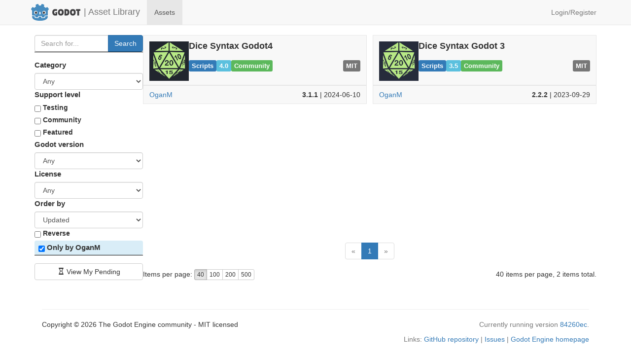

--- FILE ---
content_type: text/html;charset=UTF-8
request_url: https://godotengine.org/asset-library/asset?user=OganM
body_size: 3054
content:
<!DOCTYPE html>
<html lang="en">

<head>
    <meta charset="utf-8">
    <meta http-equiv="X-UA-Compatible" content="IE=edge">
    <meta name="viewport" content="width=device-width, initial-scale=1">
        <!-- The above 3 meta tags *must* come first in the head; any other head content must come *after* these tags -->
    <title>Godot Asset Library</title>

    <!-- Bootstrap -->
    <link href="/asset-library/assets/css/bootstrap-3.4.1.min.css" rel="stylesheet">
    <link href="/asset-library/assets/css/base.css?7" rel="stylesheet">
</head>

<body>
    <header>
    <!-- Navigation -->
    <nav class="navbar navbar-default navbar-static-top" role="navigation">
        <div class="container">
            <!-- Brand and toggle get grouped for better mobile display -->
            <div class="navbar-header">
                <button type="button" class="navbar-toggle" data-toggle="collapse" data-target="#navbar-collapse-1">
                    <span class="sr-only">Toggle navigation</span>
                    <span class="icon-bar"></span>
                    <span class="icon-bar"></span>
                    <span class="icon-bar"></span>
                </button>
                <a class="navbar-brand logo-light" href="https://godotengine.org" style="padding: 7px;"><img alt="Godot" src="/asset-library/assets/logo.svg" height="100%" style="display: inline"> </a>
                <a class="navbar-brand logo-dark" href="https://godotengine.org" style="padding: 7px;"><img alt="Godot" src="/asset-library/assets/logo_dark.svg" height="100%" style="display: inline"> </a>
                <a class="navbar-brand" href="/asset-library" style="padding: 14px;">| Asset Library</a>
            </div>

            
            <!-- Collect the nav links, forms, and other content for toggling -->
            <div class="collapse navbar-collapse" id="navbar-collapse-1">
                <ul class="nav navbar-nav navbar-left">
                                    <li class="active">
                    <a href="/asset-library/asset">Assets</a>
                </li>
                            </ul>
                <ul class="nav navbar-nav navbar-right">
                                                            <li >
                    <a href="/asset-library/login">Login/Register</a>
                </li>
                                                </ul>
            </div>
            <!-- /.navbar-collapse -->
        </div>
        <!-- /.container -->
    </nav>
    </header>
    <main class="container">

<div class="asset-search-container">
    <form method="get" action="asset">
        <div class="input-group">
            <input type="text" class="form-control" name="filter" placeholder="Search for..." aria-label="Search for assets" value="">
            <span class="input-group-btn">
                <button class="btn btn-primary" type="submit">Search</button>
            </span>
        </div>

        <div class="form-inline form-search">
            <div class="form-group">
                <label for="category">Category</label>
                <select id="category" name="category" class="form-control">
                    <option value="">
                        Any
                    </option>

                                            <option value="1" >
                            2D Tools                        </option>
                                            <option value="2" >
                            3D Tools                        </option>
                                            <option value="3" >
                            Shaders                        </option>
                                            <option value="4" >
                            Materials                        </option>
                                            <option value="5" >
                            Tools                        </option>
                                            <option value="6" >
                            Scripts                        </option>
                                            <option value="7" >
                            Misc                        </option>
                                            <option value="8" >
                            Templates                        </option>
                                            <option value="9" >
                            Projects                        </option>
                                            <option value="10" >
                            Demos                        </option>
                                    </select>
            </div>
            <div class="form-group">
                <label>Support level</label>
                                    <label class="form-checkbox">
                        <input type="checkbox" name="support[testing]" value="1"
                            >
                        Testing                    </label>
                                    <label class="form-checkbox">
                        <input type="checkbox" name="support[community]" value="1"
                            >
                        Community                    </label>
                                    <label class="form-checkbox">
                        <input type="checkbox" name="support[featured]" value="1"
                            >
                        Featured                    </label>
                            </div>
            <div class="form-group">
                <label for="godot_version">Godot version</label>
                <select id="godot_version" name="godot_version" class="form-control">
                    <option value="">
                        Any
                    </option>

                                            <option value="2.0" >
                            2.0                        </option>
                                            <option value="2.1" >
                            2.1                        </option>
                                            <option value="2.2" >
                            2.2                        </option>
                                            <option value="3.0" >
                            3.0                        </option>
                                            <option value="3.1" >
                            3.1                        </option>
                                            <option value="3.2" >
                            3.2                        </option>
                                            <option value="3.3" >
                            3.3                        </option>
                                            <option value="3.4" >
                            3.4                        </option>
                                            <option value="3.5" >
                            3.5                        </option>
                                            <option value="3.6" >
                            3.6                        </option>
                                            <option value="4.0" >
                            4.0                        </option>
                                            <option value="4.1" >
                            4.1                        </option>
                                            <option value="4.2" >
                            4.2                        </option>
                                            <option value="4.3" >
                            4.3                        </option>
                                            <option value="4.4" >
                            4.4                        </option>
                                            <option value="4.5" >
                            4.5                        </option>
                                            <option value="unknown" >
                            Unknown                        </option>
                                            <option value="custom_build" >
                            Custom build                        </option>
                                    </select>
            </div>
            <div class="form-group">
                <label for="license">License</label>
                <select id="license" name="cost" class="form-control">
                    <option value="">
                        Any
                    </option>

                                            <option value="MIT" >
                            MIT                        </option>
                                            <option value="MPL-2.0" >
                            MPL-2.0                        </option>
                                            <option value="GPLv3" >
                            GPL v3                        </option>
                                            <option value="GPLv2" >
                            GPL v2                        </option>
                                            <option value="LGPLv3" >
                            LGPL v3                        </option>
                                            <option value="LGPLv2.1" >
                            LGPL v2.1                        </option>
                                            <option value="LGPLv2" >
                            LGPL v2                        </option>
                                            <option value="AGPLv3" >
                            AGPL v3                        </option>
                                            <option value="EUPL-1.2" >
                            European Union Public License 1.2                        </option>
                                            <option value="Apache-2.0" >
                            Apache 2.0                        </option>
                                            <option value="CC0" >
                            CC0 1.0 Universal                        </option>
                                            <option value="CC-BY-4.0" >
                            CC BY 4.0 International                        </option>
                                            <option value="CC-BY-3.0" >
                            CC BY 3.0 Unported                        </option>
                                            <option value="CC-BY-SA-4.0" >
                            CC BY-SA 4.0 International                        </option>
                                            <option value="CC-BY-SA-3.0" >
                            CC BY-SA 3.0 Unported                        </option>
                                            <option value="BSD-2-Clause" >
                            BSD 2-clause License                        </option>
                                            <option value="BSD-3-Clause" >
                            BSD 3-clause License                        </option>
                                            <option value="BSL-1.0" >
                            Boost Software License                        </option>
                                            <option value="ISC" >
                            ISC License                        </option>
                                            <option value="Unlicense" >
                            The Unlicense License                        </option>
                                            <option value="Proprietary" >
                            Proprietary (see LICENSE file)                        </option>
                                    </select>
            </div>
            <div class="form-group">
                <label for="sort">Order by</label>
                <select id="sort" name="sort" class="form-control">
                                            <option value="cost" >
                            License                        </option>
                                            <option value="name" >
                            Name                        </option>
                                            <option value="updated" selected="">
                            Updated                        </option>
                                    </select>
                <label class="form-checkbox">
                    <input type="checkbox" name="reverse" >
                    Reverse
                </label>
            </div>

                            <div class="form-group bg-info form-highlighted">
                    <label class="form-checkbox">
                        <input type="checkbox" name="user" value="OganM" checked="">
                        Only by OganM                    </label>
                </div>
                    </div>

                    <div class="form-actions">
                <a href="/asset-library/asset/edit?user=OganM&asset=-1" class="btn btn-default">
                    <i class="glyphicon glyphicon-hourglass"></i> View My Pending
                </a>
            </div>
            </form>

    <div class="asset-search-results">
        <ol class="asset-list">
                            <li class="asset-item">
                    <a href="/asset-library/asset/1282" class="asset-header">
                        <img class="media-object" src="https://raw.githubusercontent.com/oganm/dice_syntax_gd/godot4/icon.png" alt="Dice Syntax Godot4's icon" width=80 height=80>
                        <div class="asset-title">
                            <h4>Dice Syntax Godot4</h4>
                            <div class="asset-tags-container">
                                <div class="asset-tags">
                                    <span class="label label-primary">Scripts</span>
                                    <span class="label label-info">4.0</span>
                                    <span class="label label-success">Community</span>
                                </div>
                                <div class="asset-tags">
                                    <span class="label label-default">MIT</span>
                                </div>
                            </div>
                        </div>
                    </a>
                    <div class="asset-footer">
                        <a href="?user=OganM" title="Search assets by 'OganM'">OganM</a>
                        <span><b>3.1.1</b> | 2024-06-10</span>
                    </div>
                </li>
                            <li class="asset-item">
                    <a href="/asset-library/asset/1168" class="asset-header">
                        <img class="media-object" src="https://raw.githubusercontent.com/oganm/dice_syntax_gd/main/icon.png" alt="Dice Syntax Godot 3's icon" width=80 height=80>
                        <div class="asset-title">
                            <h4>Dice Syntax Godot 3</h4>
                            <div class="asset-tags-container">
                                <div class="asset-tags">
                                    <span class="label label-primary">Scripts</span>
                                    <span class="label label-info">3.5</span>
                                    <span class="label label-success">Community</span>
                                </div>
                                <div class="asset-tags">
                                    <span class="label label-default">MIT</span>
                                </div>
                            </div>
                        </div>
                    </a>
                    <div class="asset-footer">
                        <a href="?user=OganM" title="Search assets by 'OganM'">OganM</a>
                        <span><b>2.2.2</b> | 2023-09-29</span>
                    </div>
                </li>
                    </ol>

        <nav class="pagination-container" aria-label="Page navigation">
    <ul class="pagination">

                    <li class="disabled" aria-hidden="true"><a>&laquo;</a></li>
        
                
        
                                    <li class="active">
                    <a href="?page=0&amp;user=OganM&amp;sort=updated">1</a>
                </li>
                <span class="sr-only">(current)</span>
                    
        
        
                    <li class="disabled" aria-hidden="true"><a>&raquo;</a></li>
            </ul>
</nav>

<div class="pagination-stats">
    <div>
        Items per page: <span class="btn-group btn-group-xs" role="group" aria-label="Page size">
                            <a href="?max_results=40&amp;page=0&amp;user=OganM&amp;sort=updated" class="btn btn-default active" aria-label="Per page">
                    40                </a>
                            <a href="?max_results=100&amp;page=0&amp;user=OganM&amp;sort=updated" class="btn btn-default " aria-label="Per page">
                    100                </a>
                            <a href="?max_results=200&amp;page=0&amp;user=OganM&amp;sort=updated" class="btn btn-default " aria-label="Per page">
                    200                </a>
                            <a href="?max_results=500&amp;page=0&amp;user=OganM&amp;sort=updated" class="btn btn-default " aria-label="Per page">
                    500                </a>
                    </span>
    </div>
    <div>
        40 items per page, 2 items total.
    </div>
</div>
    </div>
</div>

        </main>
        <footer>
            <div class="container">
                <div class="col-md-12">
                    <hr/>
                    <p>
                        Copyright &copy; 2026 The Godot Engine community - MIT licensed
                        
                                                                                                                        <span class="text-muted pull-right">
                                        Currently running version <a href="https://github.com/godotengine/asset-library/commit/84260eca5ea5bfb8d01d1c92e00786c920f6d26f">84260ec</a>.
                                    </span>
                                                                                                        </p>
                    <p class="text-muted text-right">
                        Links:
                        <a href="https://github.com/godotengine/asset-library">GitHub repository</a> |
                        <a href="https://github.com/godotengine/asset-library/issues">Issues</a> |
                        <a href="https://godotengine.org">Godot Engine homepage</a>
                    </p>
                </div>
            </div>
        </footer>

    <!-- jQuery (necessary for Bootstrap's JavaScript plugins) -->
    <script defer src="/asset-library/assets/js/jquery-3.7.0.slim.min.js"></script>
    <!-- Include all compiled plugins (below), or include individual files as needed -->
    <script defer src="/asset-library/assets/js/bootstrap-3.4.1.min.js"></script>
<script defer src="https://static.cloudflareinsights.com/beacon.min.js/vcd15cbe7772f49c399c6a5babf22c1241717689176015" integrity="sha512-ZpsOmlRQV6y907TI0dKBHq9Md29nnaEIPlkf84rnaERnq6zvWvPUqr2ft8M1aS28oN72PdrCzSjY4U6VaAw1EQ==" data-cf-beacon='{"version":"2024.11.0","token":"bf0129ae99c245f495ba11feabc64ffa","r":1,"server_timing":{"name":{"cfCacheStatus":true,"cfEdge":true,"cfExtPri":true,"cfL4":true,"cfOrigin":true,"cfSpeedBrain":true},"location_startswith":null}}' crossorigin="anonymous"></script>
</body>

</html>


--- FILE ---
content_type: image/svg+xml
request_url: https://godotengine.org/asset-library/assets/logo_dark.svg
body_size: 2938
content:
<svg height="333.05" viewBox="0 0 884.99998 312.23336" width="944" xmlns="http://www.w3.org/2000/svg"><path d="m435.0375 98.735c-16.39125 0-29.20875 5.16075-38.465 15.48125-9.26338 10.32513-13.88625 23.72625-13.88625 40.225 0 19.37125 4.73213 34.05625 14.19625 44.05875 9.481 10.00138 21.92875 14.99625 37.36125 14.99625 8.29913 0 15.665-.71548 22.10125-2.15337 6.44275-1.43225 10.72525-2.90175 12.85625-4.389l.63904-49.94875c0-2.9025-7.66113-4.22188-16.25375-4.36888-8.59313-.1329-18.4275 1.659-18.4275 1.659v16.7725h9.8895l-.10988 7.47625c0 2.76963-2.74575 4.16013-8.2215 4.16013-5.48275 0-10.32525-2.32038-14.52625-6.95063-4.21037-4.63587-6.30437-11.41337-6.30437-20.3425 0-8.948 2.046-15.54375 6.14325-19.80125 4.08875-4.25275 9.44925-6.38675 16.04125-6.38675 2.76962 0 5.637.44673 8.61875 1.35863 2.98312.90341 4.97462 1.75012 5.99125 2.54337 1.00805.81578 1.96662 1.203 2.87287 1.203.90202 0 2.36325-1.05624 4.3835-3.18975 2.02325-2.12775 3.8355-5.35212 5.43463-9.6515 1.592-4.322 2.3895-7.635 2.3895-9.98475 0-2.33137-.0524-3.93812-.15564-4.78637-2.23525-2.44588-6.36075-4.38613-12.37787-5.82825-6.00588-1.43788-12.74-2.151505-20.18875-2.151505zm97.93 0c-15.05875 0-27.3525 4.84225-36.875 14.51875-9.52062 9.68888-14.28 23.9175-14.28 42.70875 0 18.78125 4.70663 33.0675 14.115 42.8575 9.42162 9.78225 21.61 14.67375 36.55875 14.67375 14.955 0 27.15875-4.70263 36.63375-14.11 9.47537-9.42738 14.20875-23.79375 14.20875-43.10875 0-19.3-4.6265-33.73-13.89375-43.25-9.25062-9.53763-21.41125-14.29125-36.4675-14.29125zm211.7 0c-15.06375 0-27.35 4.84225-36.88125 14.51875-9.51925 9.68888-14.27875 23.9175-14.27875 42.70875 0 18.78125 4.70812 33.0675 14.12875 42.8575 9.41325 9.78225 21.59375 14.67375 36.5475 14.67375 14.94875 0 27.1625-4.70263 36.63375-14.11 9.474-9.42738 14.20875-23.79375 14.20875-43.10875 0-19.3-4.62625-33.73-13.88625-43.25-9.26187-9.53763-21.41375-14.29125-36.4725-14.29125zm-140.0625 1.42825c-2.13487 0-3.86162.77861-5.18925 2.31263-1.336 1.558-1.99775 3.65862-1.99775 6.32075v95.76375c0 4.89887 2.71925 7.34074 8.14275 7.34074h27.28875c33.415 0 50.12875-19.57625 50.12875-58.73875 0-18.30624-4.393-31.70749-13.18-40.21875-8.77137-8.514-21.62-12.78125-38.53625-12.78125zm199.15 0c-1.81112 0-3.08825 2.45888-3.8305 7.3535-.31951 2.33987-.47241 4.74037-.47241 7.17775 0 2.4515.1529 4.84213.47241 7.17775.74226 4.90738 2.0195 7.34988 3.8305 7.34988h19.15125v80.13625c0 2.11512 5.2755 3.18787 15.80625 3.18787 10.54 0 15.8025-1.0728 15.8025-3.18787v-80.13625h18.67625c1.80825 0 3.08063-2.4425 3.83425-7.34988.31245-2.33562.47424-4.72612.47424-7.17775 0-2.43738-.16179-4.83787-.47424-7.17775-.75356-4.89463-2.026-7.3535-3.83425-7.3535zm-271.2 29.22c5.11237 0 9.39637 2.286 12.85 6.8555 3.45825 4.57512 5.19287 11.12687 5.19287 19.6375 0 8.51825-1.67962 15.06125-5.03175 19.6325-3.35212 4.58787-7.71775 6.87375-13.08999 6.87375-5.37538 0-9.7075-2.25913-13.00626-6.79325-3.30412-4.52-4.95299-11.00575-4.95299-19.47875 0-8.45463 1.73437-15.025 5.1855-19.70625 3.4695-4.67687 7.74687-7.02213 12.8525-7.02213zm211.7 0c5.11238 0 9.39075 2.286 12.85 6.8555 3.45825 4.57512 5.18925 11.12687 5.18925 19.6375 0 8.51825-1.67813 15.06125-5.03175 19.6325-3.34788 4.58787-7.71625 6.87375-13.09 6.87375-5.37538 0-9.71175-2.25913-13.00625-6.79325-3.29425-4.52-4.9475-11.00575-4.9475-19.47875 0-8.45463 1.72663-15.025 5.17637-19.70625 3.46388-4.67687 7.75275-7.02213 12.86001-7.02213zm-116.19875 1.10596h1.59662c6.81038 0 11.7875 1.55725 14.93 4.6435 3.12738 3.07788 4.70026 9.70425 4.70026 19.8725.00001 10.16388-1.50351 17.42-4.54463 21.77875-3.034 4.363-7.47125 6.5515-13.33 6.5515-1.592 0-2.5525-.294-2.86925-.88073-.31951-.58957-.48339-1.99463-.48339-4.22425z" fill="#fff" stroke-width="1.25"/><path d="m303.4125 210.0225s-.45949-2.81912-.72811-2.79375l-51.155 4.93563c-4.07038.39303-7.23163 3.63912-7.51725 7.718l-1.40538 20.1425-39.575 2.82337-2.69187-18.255c-.59947-4.0605-4.14525-7.12137-8.24963-7.12137h-53.99125c-4.10287 0-7.64875 3.06087-8.24825 7.12137l-2.69337 18.255-39.575002-2.82337-1.405376-20.1425c-.285599-4.08025-3.446874-7.32638-7.51725-7.7195l-51.18-4.93425c-.264387-.0255-.458075 2.79649-.722462 2.79649l-.06925 11.07025 43.345 6.98988 1.4195 20.3225c.287 4.11425 3.606625 7.44088 7.723625 7.73638l54.503755 3.888c.20642.0141.41001.0226.6136.0226 4.09587 0 7.636-3.06237 8.2355-7.12275l2.76962-18.78375h39.59375l2.76963 18.78375c.59803 4.05913 4.1425 7.12138 8.244 7.12138.20076 0 .40152-.007.59805-.0213l54.51125-3.888c4.11562-.29549 7.43662-3.62225 7.72362-7.73638l1.418-20.3225 43.32625-7.021z" fill="#fff" stroke-width="1.25"/><g stroke-width=".9375"><path d="m133.04062 7.4975c-14.39812 3.200906-28.64156 7.656188-41.995308 14.3775.305391 11.790937 1.067625 23.08875 2.612907 34.564687-5.185875 3.3225-10.635938 6.174094-15.48 10.063125-4.9215 3.786188-9.94875 7.409719-14.404688 11.837813-8.902781-5.888531-18.324375-11.4225-28.03125-16.307813-10.463437 11.26125-20.248125 23.415938-28.2403123 37.016251 6.0129373 9.727497 12.2906253 18.844687 19.0687503 27.496877h.188597v83.47406c.15269.00094.306487.008.457762.0219l51.174375 4.93284c2.680594.25873 4.781063 2.41688 4.967625 5.10319l1.578375 22.59 44.639067 3.186 3.07434-20.85c.39868-2.70319 2.71856-4.70578 5.45287-4.70578h53.99063c2.73291 0 5.05237 2.00259 5.451 4.70578l3.07434 20.85 44.64094-3.186 1.5765-22.59c.18804-2.68622 2.28703-4.84303 4.96763-5.10319l51.15375-4.93284c.15127-.0142.30324-.0204.45592-.0219v-6.66141l.0219-.007v-76.80562h.18859c6.77925-8.65256 13.05282-17.77031 19.06875-27.496876-7.98946-13.60125-17.77875-25.755938-28.24218-37.01625-9.70407 4.88475-19.13063 10.418437-28.03313 16.307812-4.4549-4.428094-9.4725-8.051531-14.40093-11.837812-4.84238-3.889407-10.30032-6.741-15.47626-10.063125 1.54107-11.475938 2.30429-22.77375 2.61113-34.564688-13.35465-6.721812-27.59715-11.177375-42.00277-14.3779998-5.75138 9.6665628-11.01094 20.1328128-15.59157 30.3665628-5.43187-.907678-10.88906-1.244157-16.35281-1.309219v-.0073c-.0382 0-.0737.0073-.1062.0073-.0338 0-.0704-.0073-.10437-.0073v.0073c-5.47434.065-10.9275.401531-16.36031 1.309219-4.57791-10.232813-9.83344-20.7-15.59344-30.3665628zm-106.368745 213.5625c.02125 4.9455.08423 10.36313.08423 11.44219 0 48.59812 61.65 71.95687 138.243745 72.22594h.1886c76.59469-.26864 138.225-23.62782 138.225-72.22594 0-1.09856.0671-6.49388.0897-11.44219l-45.9975 4.43663-1.58569 22.71093c-.19087 2.73713-2.36785 4.91578-5.10497 5.11228l-54.51094 3.88913c-.1329.01-.26585.0146-.39733.0146-2.70891 0-5.04544-1.98928-5.44556-4.70943l-3.12563-21.19782h-44.47781l-3.12562 21.19782c-.41991 2.85309-2.97 4.90547-5.84288 4.69481l-54.510932-3.88913c-2.737125-.19651-4.914094-2.37515-5.104969-5.11228l-1.583891-22.71091-46.01625-4.43663z" fill="#478cbf"/><path d="m92.552813 129.60687c-17.025001 0-30.835313 13.79626-30.835313 30.82407 0 17.03906 13.809375 30.84187 30.835312 30.84187 17.033438 0 30.839998-13.80281 30.839998-30.84187 0-17.02782-13.80656-30.82407-30.839997-30.82407zm145.087497 0c-17.03625 0-30.84187 13.79626-30.84187 30.82407 0 17.03906 13.80562 30.84187 30.84187 30.84187 17.02406 0 30.83156-13.80281 30.83156-30.84187 0-17.02782-13.8075-30.82407-30.83156-30.82407zm-72.55031 18.03751c-5.48278 0-9.92625 4.04493-9.92625 9.02156v28.39031c0 4.98084 4.44337 9.02156 9.92625 9.02156 5.48287 0 9.9375-4.04072 9.9375-9.02156v-28.39031c0-4.97663-4.45434-9.02156-9.9375-9.02156z" fill="#fff"/><path d="m95.503125 141.79437c-11.305312 0-20.469375 9.16913-20.469375 20.47125 0 11.30213 9.164438 20.46188 20.469375 20.46188 11.310935 0 20.471255-9.15994 20.471255-20.46188 0-11.30193-9.16069-20.47125-20.471255-20.47125zm139.181255 0c-11.30251 0-20.46001 9.16913-20.46001 20.47125 0 11.30213 9.15816 20.46188 20.46001 20.46188 11.31375 0 20.46937-9.15994 20.46937-20.46188 0-11.30193-9.156-20.47125-20.46937-20.47125z" fill="#414042"/></g></svg>
